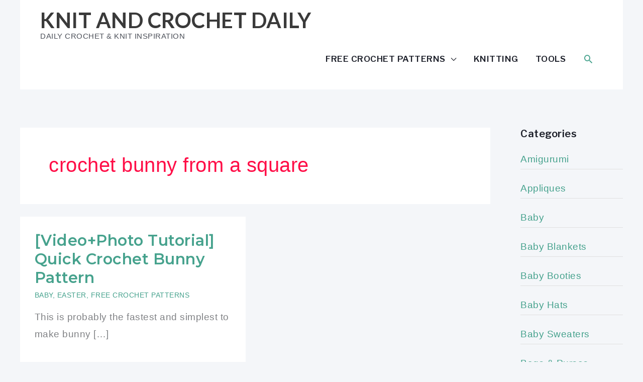

--- FILE ---
content_type: text/css; charset=utf-8
request_url: https://www.dailycrochet.com/wp-content/cache/min/7298/wp-content/uploads/sites/7298/uag-plugin/assets/0/uag-css-252-1769331317.css?ver=1769331318
body_size: 1604
content:
.uag-blocks-common-selector{z-index:var(--z-index-desktop)!important}@media (max-width:976px){.uag-blocks-common-selector{z-index:var(--z-index-tablet)!important}}@media (max-width:767px){.uag-blocks-common-selector{z-index:var(--z-index-mobile)!important}}.wp-block-uagb-image{display:flex}.wp-block-uagb-image__figure{position:relative;display:flex;flex-direction:column;max-width:100%;height:auto;margin:0}.wp-block-uagb-image__figure img{height:auto;display:flex;max-width:100%;transition:box-shadow 0.2s ease}.wp-block-uagb-image__figure>a{display:inline-block}.wp-block-uagb-image__figure figcaption{text-align:center;margin-top:.5em;margin-bottom:1em}.wp-block-uagb-image--align-left{text-align:left}.wp-block-uagb-image--align-right{text-align:right}.wp-block-uagb-image--align-center{text-align:center}.wp-block-uagb-image--align-full .wp-block-uagb-image__figure{margin-left:calc(50% - 50vw);margin-right:calc(50% - 50vw);max-width:100vw;width:100vw;height:auto}.wp-block-uagb-image--align-full .wp-block-uagb-image__figure img{height:auto;width:100%!important}.wp-block-uagb-image--align-wide .wp-block-uagb-image__figure img{height:auto;width:100%}.wp-block-uagb-image--layout-overlay__color-wrapper{position:absolute;left:0;top:0;right:0;bottom:0;opacity:.2;background:rgba(0,0,0,.5);transition:opacity 0.35s ease-in-out}.wp-block-uagb-image--layout-overlay-link{position:absolute;left:0;right:0;bottom:0;top:0}.wp-block-uagb-image--layout-overlay .wp-block-uagb-image__figure:hover .wp-block-uagb-image--layout-overlay__color-wrapper{opacity:1}.wp-block-uagb-image--layout-overlay__inner{position:absolute;left:15px;right:15px;bottom:15px;top:15px;display:flex;align-items:center;justify-content:center;flex-direction:column;border-color:#fff;transition:0.35s ease-in-out}.wp-block-uagb-image--layout-overlay__inner.top-left,.wp-block-uagb-image--layout-overlay__inner.top-center,.wp-block-uagb-image--layout-overlay__inner.top-right{justify-content:flex-start}.wp-block-uagb-image--layout-overlay__inner.bottom-left,.wp-block-uagb-image--layout-overlay__inner.bottom-center,.wp-block-uagb-image--layout-overlay__inner.bottom-right{justify-content:flex-end}.wp-block-uagb-image--layout-overlay__inner.top-left,.wp-block-uagb-image--layout-overlay__inner.center-left,.wp-block-uagb-image--layout-overlay__inner.bottom-left{align-items:flex-start}.wp-block-uagb-image--layout-overlay__inner.top-right,.wp-block-uagb-image--layout-overlay__inner.center-right,.wp-block-uagb-image--layout-overlay__inner.bottom-right{align-items:flex-end}.wp-block-uagb-image--layout-overlay__inner .uagb-image-heading{color:#fff;transition:transform 0.35s,opacity 0.35s ease-in-out;transform:translate3d(0,24px,0)}.wp-block-uagb-image--layout-overlay__inner .uagb-image-separator{width:30%;border-top-width:2px;border-top-color:#fff;border-top-style:solid;margin-bottom:10px;opacity:0;transition:transform 0.4s,opacity 0.4s ease-in-out;transform:translate3d(0,30px,0)}.wp-block-uagb-image--layout-overlay__inner .uagb-image-caption{opacity:0;overflow:visible;color:#fff;transition:transform 0.45s,opacity 0.45s ease-in-out;transform:translate3d(0,35px,0)}.wp-block-uagb-image--layout-overlay__inner:hover .uagb-image-heading,.wp-block-uagb-image--layout-overlay__inner:hover .uagb-image-separator,.wp-block-uagb-image--layout-overlay__inner:hover .uagb-image-caption{opacity:1;transform:translate3d(0,0,0)}.wp-block-uagb-image--effect-zoomin .wp-block-uagb-image__figure{overflow:hidden}.wp-block-uagb-image--effect-zoomin .wp-block-uagb-image__figure img{transform:scale(1);transition:transform 0.35s ease-in-out}.wp-block-uagb-image--effect-zoomin .wp-block-uagb-image__figure:hover img{transform:scale(1.05)}.wp-block-uagb-image--effect-slide .wp-block-uagb-image__figure{overflow:hidden}.wp-block-uagb-image--effect-slide .wp-block-uagb-image__figure img{width:calc(100% + 40px)!important;max-width:none!important;transform:translate3d(-40px,0,0);transition:transform 0.35s ease-in-out}.wp-block-uagb-image--effect-slide .wp-block-uagb-image__figure:hover img{transform:translate3d(0,0,0)}.wp-block-uagb-image--effect-grayscale img{filter:grayscale(0%);transition:0.35s ease-in-out}.wp-block-uagb-image--effect-grayscale:hover img{filter:grayscale(100%)}.wp-block-uagb-image--effect-blur img{filter:blur(0);transition:0.35s ease-in-out}.wp-block-uagb-image--effect-blur:hover img{filter:blur(3px)}.uagb-block-a0a6f054.wp-block-uagb-image--layout-default figure img{box-shadow:0 0 0 #00000070}.uagb-block-a0a6f054.wp-block-uagb-image .wp-block-uagb-image__figure figcaption{font-style:normal;text-align:center}.uagb-block-a0a6f054.wp-block-uagb-image--layout-overlay figure img{box-shadow:0 0 0 #00000070}.uagb-block-a0a6f054.wp-block-uagb-image--layout-overlay .wp-block-uagb-image--layout-overlay__color-wrapper{opacity:.2}.uagb-block-a0a6f054.wp-block-uagb-image--layout-overlay .wp-block-uagb-image--layout-overlay__inner{left:15px;right:15px;top:15px;bottom:15px}.uagb-block-a0a6f054.wp-block-uagb-image--layout-overlay .wp-block-uagb-image--layout-overlay__inner .uagb-image-heading{font-style:normal;color:#fff;opacity:1}.uagb-block-a0a6f054.wp-block-uagb-image--layout-overlay .wp-block-uagb-image--layout-overlay__inner .uagb-image-heading a{color:#fff}.uagb-block-a0a6f054.wp-block-uagb-image--layout-overlay .wp-block-uagb-image--layout-overlay__inner .uagb-image-caption{opacity:0}.uagb-block-a0a6f054.wp-block-uagb-image--layout-overlay .wp-block-uagb-image__figure:hover .wp-block-uagb-image--layout-overlay__color-wrapper{opacity:1}.uagb-block-a0a6f054.wp-block-uagb-image .wp-block-uagb-image--layout-overlay__inner .uagb-image-separator{width:30%;border-top-width:2px;border-top-color:#fff;opacity:0}.uagb-block-a0a6f054.wp-block-uagb-image .wp-block-uagb-image__figure img{width:px;height:auto}.uagb-block-a0a6f054.wp-block-uagb-image .wp-block-uagb-image__figure:hover .wp-block-uagb-image--layout-overlay__inner .uagb-image-caption{opacity:1}.uagb-block-a0a6f054.wp-block-uagb-image .wp-block-uagb-image__figure:hover .wp-block-uagb-image--layout-overlay__inner .uagb-image-separator{opacity:1}.uagb-block-a0a6f054.wp-block-uagb-image--layout-default figure img:hover{box-shadow:0 0 0 #00000070}.uagb-block-a0a6f054.wp-block-uagb-image--layout-overlay figure img:hover{box-shadow:0 0 0 #00000070}@media only screen and (max-width:976px){.uagb-block-a0a6f054.wp-block-uagb-image .wp-block-uagb-image__figure img{width:px;height:auto}}@media only screen and (max-width:767px){.uagb-block-a0a6f054.wp-block-uagb-image .wp-block-uagb-image__figure img{width:px;height:auto}}.wp-block-uagb-separator{text-align:center;width:100%;box-sizing:border-box;line-height:0}.wp-block-uagb-separator__inner{display:inline-block}.wp-block-uagb-separator:not(.wp-block-uagb-separator--text):not(.wp-block-uagb-separator--icon) .wp-block-uagb-separator__inner{border-top-style:solid;-webkit-mask:var(--my-background-image);-webkit-mask-size:38px 100%;-webkit-mask-repeat:repeat-x;margin-top:5px;margin-bottom:5px}.wp-block-uagb-separator--text .wp-block-uagb-separator__inner,.wp-block-uagb-separator--icon .wp-block-uagb-separator__inner{display:flex;justify-content:center;align-items:center;margin:0 auto}.wp-block-uagb-separator--text .wp-block-uagb-separator__inner::before,.wp-block-uagb-separator--icon .wp-block-uagb-separator__inner::before{display:block;content:"";border-bottom:0;flex-grow:1;border-top-color:#333;border-top-style:solid;-webkit-mask:var(--my-background-image);-webkit-mask-size:38px 100%;-webkit-mask-repeat:repeat-x}.wp-block-uagb-separator--text .wp-block-uagb-separator__inner::after,.wp-block-uagb-separator--icon .wp-block-uagb-separator__inner::after{display:block;content:"";border-bottom:0;flex-grow:1;border-top-color:#333;border-top-style:solid;-webkit-mask:var(--my-background-image);-webkit-mask-size:38px 100%;-webkit-mask-repeat:repeat-x}.wp-block-uagb-separator--icon .wp-block-uagb-separator-element svg{font-size:30px;color:#333;fill:#333;width:30px;height:30px;line-height:30px;max-width:none}.wp-block-uagb-separator--text .wp-block-uagb-separator-element .uagb-html-tag{word-break:initial;margin:0}.uagb-block-500db1c7.wp-block-uagb-separator{padding-bottom:10px;padding-top:10px;text-align:center}.uagb-block-500db1c7.wp-block-uagb-separator--text .wp-block-uagb-separator-element .uagb-html-tag{font-style:normal;line-height:1em}.uagb-block-500db1c7.wp-block-uagb-separator:not(.wp-block-uagb-separator--text):not(.wp-block-uagb-separator--icon) .wp-block-uagb-separator__inner{-webkit-mask-size:5px 100%;border-top-width:3px;width:100%;border-top-style:solid}@media only screen and (max-width:976px){.uagb-block-500db1c7.wp-block-uagb-separator{padding-bottom:10px;padding-top:10px;text-align:center}.uagb-block-500db1c7.wp-block-uagb-separator--text .wp-block-uagb-separator-element .uagb-html-tag{font-style:normal;margin-bottom:initial;line-height:1em}.uagb-block-500db1c7.wp-block-uagb-separator:not(.wp-block-uagb-separator--text):not(.wp-block-uagb-separator--icon) .wp-block-uagb-separator__inner{-webkit-mask-size:5px 100%;border-top-width:3px;width:100%;border-top-style:solid}}@media only screen and (max-width:767px){.uagb-block-500db1c7.wp-block-uagb-separator{padding-bottom:10px;padding-top:10px;text-align:center}.uagb-block-500db1c7.wp-block-uagb-separator--text .wp-block-uagb-separator-element .uagb-html-tag{font-style:normal;margin-bottom:initial;line-height:1em}.uagb-block-500db1c7.wp-block-uagb-separator:not(.wp-block-uagb-separator--text):not(.wp-block-uagb-separator--icon) .wp-block-uagb-separator__inner{-webkit-mask-size:5px 100%;border-top-width:3px;width:100%;border-top-style:solid}}.uagb-social-share__outer-wrap,.uagb-social-share__wrap{display:flex;align-items:center;justify-content:center}.uagb-social-share__layout-vertical.uagb-social-share__outer-wrap,.uagb-social-share__layout-vertical .uagb-social-share__wrap{flex-direction:column}.uagb-social-share__outer-wrap a.uagb-button__link:focus{box-shadow:none}.uagb-social-share__outer-wrap .uagb-ss__wrapper{padding:0;margin-left:5px;margin-right:5px;transition:all 0.2s;display:inline-flex;text-align:center}.uagb-social-share__outer-wrap .uagb-ss__source-wrap{display:inline-block}.uagb-social-share__outer-wrap .uagb-ss__link{color:#3a3a3a;display:inline-table;line-height:0;cursor:pointer}.uagb-social-share__outer-wrap .uagb-ss__source-icon{font-size:40px;width:40px;height:40px}.uagb-social-share__outer-wrap .uagb-ss__source-image{width:40px}.uagb-social-share__outer-wrap .uagb-ss__wrapper:first-child{margin-left:0}.uagb-social-share__outer-wrap .uagb-ss__wrapper:last-child{margin-right:0}@media (max-width:976px){.uagb-social-share__layout-horizontal .uagb-ss__wrapper{margin-left:0;margin-right:0}}.wp-block-uagb-social-share .uagb-social-share__wrapper{text-decoration:none}.uagb-social-share__wrapper{box-shadow:none}.uagb-social-share__outer-wrap:not(.uagb-social-share__no-label) .uagb-social-share__source-wrap{margin-right:15px}.uagb-social-share__outer-wrap.uagb-social-share__icon-at-top .uagb-social-share__source-wrap{-ms-flex-item-align:flex-start;align-self:flex-start;margin-top:5px}.uagb-block-3a708504 .uagb-ss-repeater a.uagb-ss__link{color:#3a3a3a}.uagb-block-3a708504 .uagb-ss-repeater a.uagb-ss__link svg{fill:#3a3a3a}.uagb-block-3a708504.uagb-social-share__layout-vertical .uagb-ss__wrapper{margin-left:0;margin-right:0;margin-bottom:10px}.uagb-block-3a708504.uagb-social-share__layout-vertical .uagb-ss__link{padding:10px}.uagb-block-3a708504.uagb-social-share__layout-horizontal .uagb-ss__link{padding:10px}.uagb-block-3a708504.uagb-social-share__layout-horizontal .uagb-ss__wrapper{margin-left:5px;margin-right:5px}.uagb-block-3a708504 .wp-block-uagb-social-share-child{border-radius:0}.uagb-block-3a708504 .uagb-ss__source-wrap{width:30px}.uagb-block-3a708504 .uagb-ss__source-wrap svg{width:30px;height:30px}.uagb-block-3a708504 .uagb-ss__source-image{width:30px}.uagb-block-3a708504 .uagb-ss__source-icon{width:30px;height:30px;font-size:30px}.uagb-block-3a708504.uagb-social-share__outer-wrap{justify-content:center;-webkit-box-pack:center;-ms-flex-pack:center;-webkit-box-align:center;-ms-flex-align:center;align-items:center}.uagb-block-16cc59ba.uagb-ss-repeater a.uagb-ss__link{color:#3b5998}.uagb-block-16cc59ba.uagb-ss-repeater a.uagb-ss__link svg{fill:#3b5998}.uagb-block-db17b3e1.uagb-ss-repeater a.uagb-ss__link{color:#55acee}.uagb-block-db17b3e1.uagb-ss-repeater a.uagb-ss__link svg{fill:#55acee}.uagb-block-28419fe0.uagb-ss-repeater a.uagb-ss__link{color:#bd081c}.uagb-block-28419fe0.uagb-ss-repeater a.uagb-ss__link svg{fill:#bd081c}.uagb-block-03506b9f.uagb-ss-repeater a.uagb-ss__link{color:#0077b5}.uagb-block-03506b9f.uagb-ss-repeater a.uagb-ss__link svg{fill:#0077b5}@media only screen and (max-width:976px){.uagb-block-3a708504.uagb-social-share__layout-vertical .uagb-ss__wrapper{margin-left:0;margin-right:0}.uagb-block-3a708504.uagb-social-share__layout-horizontal .uagb-ss__wrapper{margin-left:5px;margin-right:5px}.uagb-block-3a708504.uagb-social-share__outer-wrap{justify-content:center;-webkit-box-pack:center;-ms-flex-pack:center;-webkit-box-align:center;-ms-flex-align:center;align-items:center}}@media only screen and (max-width:767px){.uagb-block-3a708504.uagb-social-share__layout-vertical .uagb-ss__wrapper{margin-left:0;margin-right:0}.uagb-block-3a708504.uagb-social-share__layout-horizontal .uagb-ss__wrapper{margin-left:5px;margin-right:5px}.uagb-block-3a708504.uagb-social-share__outer-wrap{justify-content:center;-webkit-box-pack:center;-ms-flex-pack:center;-webkit-box-align:center;-ms-flex-align:center;align-items:center}}